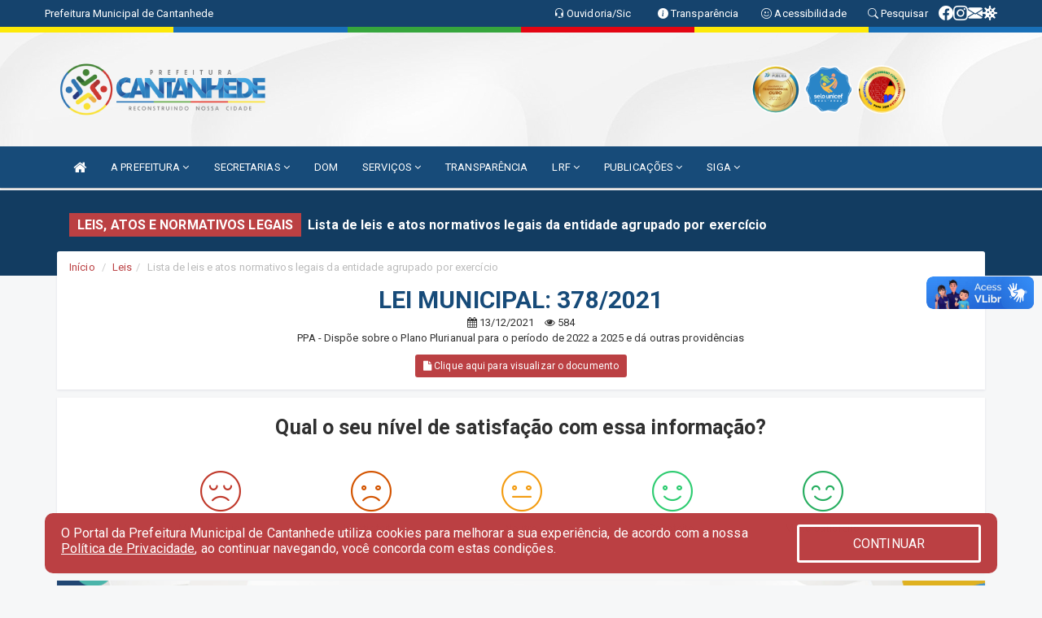

--- FILE ---
content_type: text/html; charset=utf-8
request_url: https://www.google.com/recaptcha/enterprise/anchor?ar=1&k=6Lfpno0rAAAAAKLuHiMwU8-MdXdGCKY9-FdmjwEF&co=aHR0cHM6Ly93d3cuY2FudGFuaGVkZS5tYS5nb3YuYnI6NDQz&hl=en&v=9TiwnJFHeuIw_s0wSd3fiKfN&size=normal&anchor-ms=20000&execute-ms=30000&cb=p6lticclteu
body_size: 48875
content:
<!DOCTYPE HTML><html dir="ltr" lang="en"><head><meta http-equiv="Content-Type" content="text/html; charset=UTF-8">
<meta http-equiv="X-UA-Compatible" content="IE=edge">
<title>reCAPTCHA</title>
<style type="text/css">
/* cyrillic-ext */
@font-face {
  font-family: 'Roboto';
  font-style: normal;
  font-weight: 400;
  font-stretch: 100%;
  src: url(//fonts.gstatic.com/s/roboto/v48/KFO7CnqEu92Fr1ME7kSn66aGLdTylUAMa3GUBHMdazTgWw.woff2) format('woff2');
  unicode-range: U+0460-052F, U+1C80-1C8A, U+20B4, U+2DE0-2DFF, U+A640-A69F, U+FE2E-FE2F;
}
/* cyrillic */
@font-face {
  font-family: 'Roboto';
  font-style: normal;
  font-weight: 400;
  font-stretch: 100%;
  src: url(//fonts.gstatic.com/s/roboto/v48/KFO7CnqEu92Fr1ME7kSn66aGLdTylUAMa3iUBHMdazTgWw.woff2) format('woff2');
  unicode-range: U+0301, U+0400-045F, U+0490-0491, U+04B0-04B1, U+2116;
}
/* greek-ext */
@font-face {
  font-family: 'Roboto';
  font-style: normal;
  font-weight: 400;
  font-stretch: 100%;
  src: url(//fonts.gstatic.com/s/roboto/v48/KFO7CnqEu92Fr1ME7kSn66aGLdTylUAMa3CUBHMdazTgWw.woff2) format('woff2');
  unicode-range: U+1F00-1FFF;
}
/* greek */
@font-face {
  font-family: 'Roboto';
  font-style: normal;
  font-weight: 400;
  font-stretch: 100%;
  src: url(//fonts.gstatic.com/s/roboto/v48/KFO7CnqEu92Fr1ME7kSn66aGLdTylUAMa3-UBHMdazTgWw.woff2) format('woff2');
  unicode-range: U+0370-0377, U+037A-037F, U+0384-038A, U+038C, U+038E-03A1, U+03A3-03FF;
}
/* math */
@font-face {
  font-family: 'Roboto';
  font-style: normal;
  font-weight: 400;
  font-stretch: 100%;
  src: url(//fonts.gstatic.com/s/roboto/v48/KFO7CnqEu92Fr1ME7kSn66aGLdTylUAMawCUBHMdazTgWw.woff2) format('woff2');
  unicode-range: U+0302-0303, U+0305, U+0307-0308, U+0310, U+0312, U+0315, U+031A, U+0326-0327, U+032C, U+032F-0330, U+0332-0333, U+0338, U+033A, U+0346, U+034D, U+0391-03A1, U+03A3-03A9, U+03B1-03C9, U+03D1, U+03D5-03D6, U+03F0-03F1, U+03F4-03F5, U+2016-2017, U+2034-2038, U+203C, U+2040, U+2043, U+2047, U+2050, U+2057, U+205F, U+2070-2071, U+2074-208E, U+2090-209C, U+20D0-20DC, U+20E1, U+20E5-20EF, U+2100-2112, U+2114-2115, U+2117-2121, U+2123-214F, U+2190, U+2192, U+2194-21AE, U+21B0-21E5, U+21F1-21F2, U+21F4-2211, U+2213-2214, U+2216-22FF, U+2308-230B, U+2310, U+2319, U+231C-2321, U+2336-237A, U+237C, U+2395, U+239B-23B7, U+23D0, U+23DC-23E1, U+2474-2475, U+25AF, U+25B3, U+25B7, U+25BD, U+25C1, U+25CA, U+25CC, U+25FB, U+266D-266F, U+27C0-27FF, U+2900-2AFF, U+2B0E-2B11, U+2B30-2B4C, U+2BFE, U+3030, U+FF5B, U+FF5D, U+1D400-1D7FF, U+1EE00-1EEFF;
}
/* symbols */
@font-face {
  font-family: 'Roboto';
  font-style: normal;
  font-weight: 400;
  font-stretch: 100%;
  src: url(//fonts.gstatic.com/s/roboto/v48/KFO7CnqEu92Fr1ME7kSn66aGLdTylUAMaxKUBHMdazTgWw.woff2) format('woff2');
  unicode-range: U+0001-000C, U+000E-001F, U+007F-009F, U+20DD-20E0, U+20E2-20E4, U+2150-218F, U+2190, U+2192, U+2194-2199, U+21AF, U+21E6-21F0, U+21F3, U+2218-2219, U+2299, U+22C4-22C6, U+2300-243F, U+2440-244A, U+2460-24FF, U+25A0-27BF, U+2800-28FF, U+2921-2922, U+2981, U+29BF, U+29EB, U+2B00-2BFF, U+4DC0-4DFF, U+FFF9-FFFB, U+10140-1018E, U+10190-1019C, U+101A0, U+101D0-101FD, U+102E0-102FB, U+10E60-10E7E, U+1D2C0-1D2D3, U+1D2E0-1D37F, U+1F000-1F0FF, U+1F100-1F1AD, U+1F1E6-1F1FF, U+1F30D-1F30F, U+1F315, U+1F31C, U+1F31E, U+1F320-1F32C, U+1F336, U+1F378, U+1F37D, U+1F382, U+1F393-1F39F, U+1F3A7-1F3A8, U+1F3AC-1F3AF, U+1F3C2, U+1F3C4-1F3C6, U+1F3CA-1F3CE, U+1F3D4-1F3E0, U+1F3ED, U+1F3F1-1F3F3, U+1F3F5-1F3F7, U+1F408, U+1F415, U+1F41F, U+1F426, U+1F43F, U+1F441-1F442, U+1F444, U+1F446-1F449, U+1F44C-1F44E, U+1F453, U+1F46A, U+1F47D, U+1F4A3, U+1F4B0, U+1F4B3, U+1F4B9, U+1F4BB, U+1F4BF, U+1F4C8-1F4CB, U+1F4D6, U+1F4DA, U+1F4DF, U+1F4E3-1F4E6, U+1F4EA-1F4ED, U+1F4F7, U+1F4F9-1F4FB, U+1F4FD-1F4FE, U+1F503, U+1F507-1F50B, U+1F50D, U+1F512-1F513, U+1F53E-1F54A, U+1F54F-1F5FA, U+1F610, U+1F650-1F67F, U+1F687, U+1F68D, U+1F691, U+1F694, U+1F698, U+1F6AD, U+1F6B2, U+1F6B9-1F6BA, U+1F6BC, U+1F6C6-1F6CF, U+1F6D3-1F6D7, U+1F6E0-1F6EA, U+1F6F0-1F6F3, U+1F6F7-1F6FC, U+1F700-1F7FF, U+1F800-1F80B, U+1F810-1F847, U+1F850-1F859, U+1F860-1F887, U+1F890-1F8AD, U+1F8B0-1F8BB, U+1F8C0-1F8C1, U+1F900-1F90B, U+1F93B, U+1F946, U+1F984, U+1F996, U+1F9E9, U+1FA00-1FA6F, U+1FA70-1FA7C, U+1FA80-1FA89, U+1FA8F-1FAC6, U+1FACE-1FADC, U+1FADF-1FAE9, U+1FAF0-1FAF8, U+1FB00-1FBFF;
}
/* vietnamese */
@font-face {
  font-family: 'Roboto';
  font-style: normal;
  font-weight: 400;
  font-stretch: 100%;
  src: url(//fonts.gstatic.com/s/roboto/v48/KFO7CnqEu92Fr1ME7kSn66aGLdTylUAMa3OUBHMdazTgWw.woff2) format('woff2');
  unicode-range: U+0102-0103, U+0110-0111, U+0128-0129, U+0168-0169, U+01A0-01A1, U+01AF-01B0, U+0300-0301, U+0303-0304, U+0308-0309, U+0323, U+0329, U+1EA0-1EF9, U+20AB;
}
/* latin-ext */
@font-face {
  font-family: 'Roboto';
  font-style: normal;
  font-weight: 400;
  font-stretch: 100%;
  src: url(//fonts.gstatic.com/s/roboto/v48/KFO7CnqEu92Fr1ME7kSn66aGLdTylUAMa3KUBHMdazTgWw.woff2) format('woff2');
  unicode-range: U+0100-02BA, U+02BD-02C5, U+02C7-02CC, U+02CE-02D7, U+02DD-02FF, U+0304, U+0308, U+0329, U+1D00-1DBF, U+1E00-1E9F, U+1EF2-1EFF, U+2020, U+20A0-20AB, U+20AD-20C0, U+2113, U+2C60-2C7F, U+A720-A7FF;
}
/* latin */
@font-face {
  font-family: 'Roboto';
  font-style: normal;
  font-weight: 400;
  font-stretch: 100%;
  src: url(//fonts.gstatic.com/s/roboto/v48/KFO7CnqEu92Fr1ME7kSn66aGLdTylUAMa3yUBHMdazQ.woff2) format('woff2');
  unicode-range: U+0000-00FF, U+0131, U+0152-0153, U+02BB-02BC, U+02C6, U+02DA, U+02DC, U+0304, U+0308, U+0329, U+2000-206F, U+20AC, U+2122, U+2191, U+2193, U+2212, U+2215, U+FEFF, U+FFFD;
}
/* cyrillic-ext */
@font-face {
  font-family: 'Roboto';
  font-style: normal;
  font-weight: 500;
  font-stretch: 100%;
  src: url(//fonts.gstatic.com/s/roboto/v48/KFO7CnqEu92Fr1ME7kSn66aGLdTylUAMa3GUBHMdazTgWw.woff2) format('woff2');
  unicode-range: U+0460-052F, U+1C80-1C8A, U+20B4, U+2DE0-2DFF, U+A640-A69F, U+FE2E-FE2F;
}
/* cyrillic */
@font-face {
  font-family: 'Roboto';
  font-style: normal;
  font-weight: 500;
  font-stretch: 100%;
  src: url(//fonts.gstatic.com/s/roboto/v48/KFO7CnqEu92Fr1ME7kSn66aGLdTylUAMa3iUBHMdazTgWw.woff2) format('woff2');
  unicode-range: U+0301, U+0400-045F, U+0490-0491, U+04B0-04B1, U+2116;
}
/* greek-ext */
@font-face {
  font-family: 'Roboto';
  font-style: normal;
  font-weight: 500;
  font-stretch: 100%;
  src: url(//fonts.gstatic.com/s/roboto/v48/KFO7CnqEu92Fr1ME7kSn66aGLdTylUAMa3CUBHMdazTgWw.woff2) format('woff2');
  unicode-range: U+1F00-1FFF;
}
/* greek */
@font-face {
  font-family: 'Roboto';
  font-style: normal;
  font-weight: 500;
  font-stretch: 100%;
  src: url(//fonts.gstatic.com/s/roboto/v48/KFO7CnqEu92Fr1ME7kSn66aGLdTylUAMa3-UBHMdazTgWw.woff2) format('woff2');
  unicode-range: U+0370-0377, U+037A-037F, U+0384-038A, U+038C, U+038E-03A1, U+03A3-03FF;
}
/* math */
@font-face {
  font-family: 'Roboto';
  font-style: normal;
  font-weight: 500;
  font-stretch: 100%;
  src: url(//fonts.gstatic.com/s/roboto/v48/KFO7CnqEu92Fr1ME7kSn66aGLdTylUAMawCUBHMdazTgWw.woff2) format('woff2');
  unicode-range: U+0302-0303, U+0305, U+0307-0308, U+0310, U+0312, U+0315, U+031A, U+0326-0327, U+032C, U+032F-0330, U+0332-0333, U+0338, U+033A, U+0346, U+034D, U+0391-03A1, U+03A3-03A9, U+03B1-03C9, U+03D1, U+03D5-03D6, U+03F0-03F1, U+03F4-03F5, U+2016-2017, U+2034-2038, U+203C, U+2040, U+2043, U+2047, U+2050, U+2057, U+205F, U+2070-2071, U+2074-208E, U+2090-209C, U+20D0-20DC, U+20E1, U+20E5-20EF, U+2100-2112, U+2114-2115, U+2117-2121, U+2123-214F, U+2190, U+2192, U+2194-21AE, U+21B0-21E5, U+21F1-21F2, U+21F4-2211, U+2213-2214, U+2216-22FF, U+2308-230B, U+2310, U+2319, U+231C-2321, U+2336-237A, U+237C, U+2395, U+239B-23B7, U+23D0, U+23DC-23E1, U+2474-2475, U+25AF, U+25B3, U+25B7, U+25BD, U+25C1, U+25CA, U+25CC, U+25FB, U+266D-266F, U+27C0-27FF, U+2900-2AFF, U+2B0E-2B11, U+2B30-2B4C, U+2BFE, U+3030, U+FF5B, U+FF5D, U+1D400-1D7FF, U+1EE00-1EEFF;
}
/* symbols */
@font-face {
  font-family: 'Roboto';
  font-style: normal;
  font-weight: 500;
  font-stretch: 100%;
  src: url(//fonts.gstatic.com/s/roboto/v48/KFO7CnqEu92Fr1ME7kSn66aGLdTylUAMaxKUBHMdazTgWw.woff2) format('woff2');
  unicode-range: U+0001-000C, U+000E-001F, U+007F-009F, U+20DD-20E0, U+20E2-20E4, U+2150-218F, U+2190, U+2192, U+2194-2199, U+21AF, U+21E6-21F0, U+21F3, U+2218-2219, U+2299, U+22C4-22C6, U+2300-243F, U+2440-244A, U+2460-24FF, U+25A0-27BF, U+2800-28FF, U+2921-2922, U+2981, U+29BF, U+29EB, U+2B00-2BFF, U+4DC0-4DFF, U+FFF9-FFFB, U+10140-1018E, U+10190-1019C, U+101A0, U+101D0-101FD, U+102E0-102FB, U+10E60-10E7E, U+1D2C0-1D2D3, U+1D2E0-1D37F, U+1F000-1F0FF, U+1F100-1F1AD, U+1F1E6-1F1FF, U+1F30D-1F30F, U+1F315, U+1F31C, U+1F31E, U+1F320-1F32C, U+1F336, U+1F378, U+1F37D, U+1F382, U+1F393-1F39F, U+1F3A7-1F3A8, U+1F3AC-1F3AF, U+1F3C2, U+1F3C4-1F3C6, U+1F3CA-1F3CE, U+1F3D4-1F3E0, U+1F3ED, U+1F3F1-1F3F3, U+1F3F5-1F3F7, U+1F408, U+1F415, U+1F41F, U+1F426, U+1F43F, U+1F441-1F442, U+1F444, U+1F446-1F449, U+1F44C-1F44E, U+1F453, U+1F46A, U+1F47D, U+1F4A3, U+1F4B0, U+1F4B3, U+1F4B9, U+1F4BB, U+1F4BF, U+1F4C8-1F4CB, U+1F4D6, U+1F4DA, U+1F4DF, U+1F4E3-1F4E6, U+1F4EA-1F4ED, U+1F4F7, U+1F4F9-1F4FB, U+1F4FD-1F4FE, U+1F503, U+1F507-1F50B, U+1F50D, U+1F512-1F513, U+1F53E-1F54A, U+1F54F-1F5FA, U+1F610, U+1F650-1F67F, U+1F687, U+1F68D, U+1F691, U+1F694, U+1F698, U+1F6AD, U+1F6B2, U+1F6B9-1F6BA, U+1F6BC, U+1F6C6-1F6CF, U+1F6D3-1F6D7, U+1F6E0-1F6EA, U+1F6F0-1F6F3, U+1F6F7-1F6FC, U+1F700-1F7FF, U+1F800-1F80B, U+1F810-1F847, U+1F850-1F859, U+1F860-1F887, U+1F890-1F8AD, U+1F8B0-1F8BB, U+1F8C0-1F8C1, U+1F900-1F90B, U+1F93B, U+1F946, U+1F984, U+1F996, U+1F9E9, U+1FA00-1FA6F, U+1FA70-1FA7C, U+1FA80-1FA89, U+1FA8F-1FAC6, U+1FACE-1FADC, U+1FADF-1FAE9, U+1FAF0-1FAF8, U+1FB00-1FBFF;
}
/* vietnamese */
@font-face {
  font-family: 'Roboto';
  font-style: normal;
  font-weight: 500;
  font-stretch: 100%;
  src: url(//fonts.gstatic.com/s/roboto/v48/KFO7CnqEu92Fr1ME7kSn66aGLdTylUAMa3OUBHMdazTgWw.woff2) format('woff2');
  unicode-range: U+0102-0103, U+0110-0111, U+0128-0129, U+0168-0169, U+01A0-01A1, U+01AF-01B0, U+0300-0301, U+0303-0304, U+0308-0309, U+0323, U+0329, U+1EA0-1EF9, U+20AB;
}
/* latin-ext */
@font-face {
  font-family: 'Roboto';
  font-style: normal;
  font-weight: 500;
  font-stretch: 100%;
  src: url(//fonts.gstatic.com/s/roboto/v48/KFO7CnqEu92Fr1ME7kSn66aGLdTylUAMa3KUBHMdazTgWw.woff2) format('woff2');
  unicode-range: U+0100-02BA, U+02BD-02C5, U+02C7-02CC, U+02CE-02D7, U+02DD-02FF, U+0304, U+0308, U+0329, U+1D00-1DBF, U+1E00-1E9F, U+1EF2-1EFF, U+2020, U+20A0-20AB, U+20AD-20C0, U+2113, U+2C60-2C7F, U+A720-A7FF;
}
/* latin */
@font-face {
  font-family: 'Roboto';
  font-style: normal;
  font-weight: 500;
  font-stretch: 100%;
  src: url(//fonts.gstatic.com/s/roboto/v48/KFO7CnqEu92Fr1ME7kSn66aGLdTylUAMa3yUBHMdazQ.woff2) format('woff2');
  unicode-range: U+0000-00FF, U+0131, U+0152-0153, U+02BB-02BC, U+02C6, U+02DA, U+02DC, U+0304, U+0308, U+0329, U+2000-206F, U+20AC, U+2122, U+2191, U+2193, U+2212, U+2215, U+FEFF, U+FFFD;
}
/* cyrillic-ext */
@font-face {
  font-family: 'Roboto';
  font-style: normal;
  font-weight: 900;
  font-stretch: 100%;
  src: url(//fonts.gstatic.com/s/roboto/v48/KFO7CnqEu92Fr1ME7kSn66aGLdTylUAMa3GUBHMdazTgWw.woff2) format('woff2');
  unicode-range: U+0460-052F, U+1C80-1C8A, U+20B4, U+2DE0-2DFF, U+A640-A69F, U+FE2E-FE2F;
}
/* cyrillic */
@font-face {
  font-family: 'Roboto';
  font-style: normal;
  font-weight: 900;
  font-stretch: 100%;
  src: url(//fonts.gstatic.com/s/roboto/v48/KFO7CnqEu92Fr1ME7kSn66aGLdTylUAMa3iUBHMdazTgWw.woff2) format('woff2');
  unicode-range: U+0301, U+0400-045F, U+0490-0491, U+04B0-04B1, U+2116;
}
/* greek-ext */
@font-face {
  font-family: 'Roboto';
  font-style: normal;
  font-weight: 900;
  font-stretch: 100%;
  src: url(//fonts.gstatic.com/s/roboto/v48/KFO7CnqEu92Fr1ME7kSn66aGLdTylUAMa3CUBHMdazTgWw.woff2) format('woff2');
  unicode-range: U+1F00-1FFF;
}
/* greek */
@font-face {
  font-family: 'Roboto';
  font-style: normal;
  font-weight: 900;
  font-stretch: 100%;
  src: url(//fonts.gstatic.com/s/roboto/v48/KFO7CnqEu92Fr1ME7kSn66aGLdTylUAMa3-UBHMdazTgWw.woff2) format('woff2');
  unicode-range: U+0370-0377, U+037A-037F, U+0384-038A, U+038C, U+038E-03A1, U+03A3-03FF;
}
/* math */
@font-face {
  font-family: 'Roboto';
  font-style: normal;
  font-weight: 900;
  font-stretch: 100%;
  src: url(//fonts.gstatic.com/s/roboto/v48/KFO7CnqEu92Fr1ME7kSn66aGLdTylUAMawCUBHMdazTgWw.woff2) format('woff2');
  unicode-range: U+0302-0303, U+0305, U+0307-0308, U+0310, U+0312, U+0315, U+031A, U+0326-0327, U+032C, U+032F-0330, U+0332-0333, U+0338, U+033A, U+0346, U+034D, U+0391-03A1, U+03A3-03A9, U+03B1-03C9, U+03D1, U+03D5-03D6, U+03F0-03F1, U+03F4-03F5, U+2016-2017, U+2034-2038, U+203C, U+2040, U+2043, U+2047, U+2050, U+2057, U+205F, U+2070-2071, U+2074-208E, U+2090-209C, U+20D0-20DC, U+20E1, U+20E5-20EF, U+2100-2112, U+2114-2115, U+2117-2121, U+2123-214F, U+2190, U+2192, U+2194-21AE, U+21B0-21E5, U+21F1-21F2, U+21F4-2211, U+2213-2214, U+2216-22FF, U+2308-230B, U+2310, U+2319, U+231C-2321, U+2336-237A, U+237C, U+2395, U+239B-23B7, U+23D0, U+23DC-23E1, U+2474-2475, U+25AF, U+25B3, U+25B7, U+25BD, U+25C1, U+25CA, U+25CC, U+25FB, U+266D-266F, U+27C0-27FF, U+2900-2AFF, U+2B0E-2B11, U+2B30-2B4C, U+2BFE, U+3030, U+FF5B, U+FF5D, U+1D400-1D7FF, U+1EE00-1EEFF;
}
/* symbols */
@font-face {
  font-family: 'Roboto';
  font-style: normal;
  font-weight: 900;
  font-stretch: 100%;
  src: url(//fonts.gstatic.com/s/roboto/v48/KFO7CnqEu92Fr1ME7kSn66aGLdTylUAMaxKUBHMdazTgWw.woff2) format('woff2');
  unicode-range: U+0001-000C, U+000E-001F, U+007F-009F, U+20DD-20E0, U+20E2-20E4, U+2150-218F, U+2190, U+2192, U+2194-2199, U+21AF, U+21E6-21F0, U+21F3, U+2218-2219, U+2299, U+22C4-22C6, U+2300-243F, U+2440-244A, U+2460-24FF, U+25A0-27BF, U+2800-28FF, U+2921-2922, U+2981, U+29BF, U+29EB, U+2B00-2BFF, U+4DC0-4DFF, U+FFF9-FFFB, U+10140-1018E, U+10190-1019C, U+101A0, U+101D0-101FD, U+102E0-102FB, U+10E60-10E7E, U+1D2C0-1D2D3, U+1D2E0-1D37F, U+1F000-1F0FF, U+1F100-1F1AD, U+1F1E6-1F1FF, U+1F30D-1F30F, U+1F315, U+1F31C, U+1F31E, U+1F320-1F32C, U+1F336, U+1F378, U+1F37D, U+1F382, U+1F393-1F39F, U+1F3A7-1F3A8, U+1F3AC-1F3AF, U+1F3C2, U+1F3C4-1F3C6, U+1F3CA-1F3CE, U+1F3D4-1F3E0, U+1F3ED, U+1F3F1-1F3F3, U+1F3F5-1F3F7, U+1F408, U+1F415, U+1F41F, U+1F426, U+1F43F, U+1F441-1F442, U+1F444, U+1F446-1F449, U+1F44C-1F44E, U+1F453, U+1F46A, U+1F47D, U+1F4A3, U+1F4B0, U+1F4B3, U+1F4B9, U+1F4BB, U+1F4BF, U+1F4C8-1F4CB, U+1F4D6, U+1F4DA, U+1F4DF, U+1F4E3-1F4E6, U+1F4EA-1F4ED, U+1F4F7, U+1F4F9-1F4FB, U+1F4FD-1F4FE, U+1F503, U+1F507-1F50B, U+1F50D, U+1F512-1F513, U+1F53E-1F54A, U+1F54F-1F5FA, U+1F610, U+1F650-1F67F, U+1F687, U+1F68D, U+1F691, U+1F694, U+1F698, U+1F6AD, U+1F6B2, U+1F6B9-1F6BA, U+1F6BC, U+1F6C6-1F6CF, U+1F6D3-1F6D7, U+1F6E0-1F6EA, U+1F6F0-1F6F3, U+1F6F7-1F6FC, U+1F700-1F7FF, U+1F800-1F80B, U+1F810-1F847, U+1F850-1F859, U+1F860-1F887, U+1F890-1F8AD, U+1F8B0-1F8BB, U+1F8C0-1F8C1, U+1F900-1F90B, U+1F93B, U+1F946, U+1F984, U+1F996, U+1F9E9, U+1FA00-1FA6F, U+1FA70-1FA7C, U+1FA80-1FA89, U+1FA8F-1FAC6, U+1FACE-1FADC, U+1FADF-1FAE9, U+1FAF0-1FAF8, U+1FB00-1FBFF;
}
/* vietnamese */
@font-face {
  font-family: 'Roboto';
  font-style: normal;
  font-weight: 900;
  font-stretch: 100%;
  src: url(//fonts.gstatic.com/s/roboto/v48/KFO7CnqEu92Fr1ME7kSn66aGLdTylUAMa3OUBHMdazTgWw.woff2) format('woff2');
  unicode-range: U+0102-0103, U+0110-0111, U+0128-0129, U+0168-0169, U+01A0-01A1, U+01AF-01B0, U+0300-0301, U+0303-0304, U+0308-0309, U+0323, U+0329, U+1EA0-1EF9, U+20AB;
}
/* latin-ext */
@font-face {
  font-family: 'Roboto';
  font-style: normal;
  font-weight: 900;
  font-stretch: 100%;
  src: url(//fonts.gstatic.com/s/roboto/v48/KFO7CnqEu92Fr1ME7kSn66aGLdTylUAMa3KUBHMdazTgWw.woff2) format('woff2');
  unicode-range: U+0100-02BA, U+02BD-02C5, U+02C7-02CC, U+02CE-02D7, U+02DD-02FF, U+0304, U+0308, U+0329, U+1D00-1DBF, U+1E00-1E9F, U+1EF2-1EFF, U+2020, U+20A0-20AB, U+20AD-20C0, U+2113, U+2C60-2C7F, U+A720-A7FF;
}
/* latin */
@font-face {
  font-family: 'Roboto';
  font-style: normal;
  font-weight: 900;
  font-stretch: 100%;
  src: url(//fonts.gstatic.com/s/roboto/v48/KFO7CnqEu92Fr1ME7kSn66aGLdTylUAMa3yUBHMdazQ.woff2) format('woff2');
  unicode-range: U+0000-00FF, U+0131, U+0152-0153, U+02BB-02BC, U+02C6, U+02DA, U+02DC, U+0304, U+0308, U+0329, U+2000-206F, U+20AC, U+2122, U+2191, U+2193, U+2212, U+2215, U+FEFF, U+FFFD;
}

</style>
<link rel="stylesheet" type="text/css" href="https://www.gstatic.com/recaptcha/releases/9TiwnJFHeuIw_s0wSd3fiKfN/styles__ltr.css">
<script nonce="i1ruj63IumAUPMUmN6kD3g" type="text/javascript">window['__recaptcha_api'] = 'https://www.google.com/recaptcha/enterprise/';</script>
<script type="text/javascript" src="https://www.gstatic.com/recaptcha/releases/9TiwnJFHeuIw_s0wSd3fiKfN/recaptcha__en.js" nonce="i1ruj63IumAUPMUmN6kD3g">
      
    </script></head>
<body><div id="rc-anchor-alert" class="rc-anchor-alert"></div>
<input type="hidden" id="recaptcha-token" value="[base64]">
<script type="text/javascript" nonce="i1ruj63IumAUPMUmN6kD3g">
      recaptcha.anchor.Main.init("[\x22ainput\x22,[\x22bgdata\x22,\x22\x22,\[base64]/[base64]/[base64]/KE4oMTI0LHYsdi5HKSxMWihsLHYpKTpOKDEyNCx2LGwpLFYpLHYpLFQpKSxGKDE3MSx2KX0scjc9ZnVuY3Rpb24obCl7cmV0dXJuIGx9LEM9ZnVuY3Rpb24obCxWLHYpe04odixsLFYpLFZbYWtdPTI3OTZ9LG49ZnVuY3Rpb24obCxWKXtWLlg9KChWLlg/[base64]/[base64]/[base64]/[base64]/[base64]/[base64]/[base64]/[base64]/[base64]/[base64]/[base64]\\u003d\x22,\[base64]\x22,\x22wq0qF1DChVbClMOpKQs5w4HDnMKwKh7CqmjDtzpEw7DCu8OiagZQRWUjwpgtw53CgCYSw4JIaMOCwq44w48fw7PCjRJCw6pgwrPDim9bAsKtG8OPA2jDhmJHWsOewrlnwpDCuSdPwpBuwqgoVsKTw59UwofDsMK/wr02eUrCpVnCjMOLd0TCisO9Al3CqcK7wqQNQkQ9Mzhfw6scVsKwAGlQAGoXAcOpNcK7w6MPcSnDsXoGw4EFwrhBw6fCrEXCocOqV2EgCsKyFUVdNEjDoltcK8KMw6UIc8KsY3LCiS8jEg/Dk8O1w6rDgMKMw47DmWjDiMKeN1PChcOfw4bDh8KKw5FiH0cUw4p9P8KRwqJJw7c+FcKyMD7DncK/w47DjsOCwrHDjAVaw5A8McObw6PDvyXDkcO3DcO6w45Dw50vw4tNwpJRY1DDjEY6w5czYcOzw4BgMsKScsObPjt/w4DDuDbCt03Cj2XDl3zCh1zDnEAgWgzCnlvDk19bQMOVwq4TwoZJwoYhwoVzw7V9aMOLOiLDnH1FF8KRw6kCYwR9wqxHPMKLw4R1w4LCkMOawrtIM8Obwr8OMMKTwr/DoMK8w5LCtjpMwo7CtjgbFcKZJMKTbcK6w4VOwpg/w4lOSkfCq8OnN23Cg8KLBE1Ww7nDtiwKRwDCmMOcw5Q5wqonMgpve8O1wrbDiG/Dv8OodsKDYcKYG8O3anDCvMOgw77DjTIvw4vDocKZwpTDqghDwr7Cs8KLwqRAw7Flw73Ds3ogO0jCtMObWMOaw6Znw4HDjgbCvE8Qw5xgw57Cph/DqDRHNsOMA37DscKAHwXDmSwiL8KgwpPDkcK0bMKSJGVbw7BNLMKpw4DChcKgw7PCk8KxUzkHwqrCjCFwFcKdw77CiBk/Lj/[base64]/w4khw7fDrzvCvsK2e8K9wq/[base64]/DvsO0w6UmYsKKwpnDhsKAaicjfC3DtVs1wrgPDMK5IMOBwo4Nwr0pw77CuMO7JMKbw4NAw5jCucOkwp4Nw6vCszXDscOnM3NKwqrCgxQ2AsKsZMOjwpzCpcOlw77Csl/CisKpaVZtw6/Dlm/CiFvDrl7Dv8KpwrIqwonCi8K1wrpIWR1DKMOWYm8twqjChQFtWwFmGcOHb8OGw4vDihoFwqnDgjpcw4jDs8Ohwrx/wovCmGTCtUDDr8KPEMKLdsO5w5gOwpROwoHDl8OUZFhBWRrCk8Kew4ADw6PCgCoLw5NDO8KjwrjDqcKmPcK3wpvDksK+wpQ4w75MFml/[base64]/[base64]/DucOqXVgnw61twqIjBjVdw4bDssO/QWJmTMKmI3xvUAMhf8OqUMOGKMKjIMKDwpcuw6ZrwrMqwoszw5ZMSi8fMFFDwpIxVx3DsMK8w4tswqnCtFjDjRXDp8Okw7rChBvCssOuSsKNw5gRwpXCoCwGXQMXK8KYHyQ7PMOxKsKYQy3Cqx3DpcKvEi1gwqM4w4hywonDrsOzUlc1S8Kgw7rCswzDlB/Dk8KTwpbCk2JFdgMIwodWwqPCk2XCkWHCgQRuwqzCjXfDmX3CrzLDiMOVw6Ykw6dzLWbDrsK4wqQhw4QZHsKRw5rDr8OCwqbCmhsHwoLCjMKrfcO5wo3DvcKHwqtFw7HDhMKCw4AYw7bDqcOHw7kvw4/CnWIDwqLCpcKMw6l9w4Mpw7suAcOCVzDDrFzDg8KpwqIZwq3DpcOZeEbCpsKawp3CnFFEA8KewpBdwqfCr8K6WcKQGiPCuRDCphzDuzokJcKFexPCu8KKwq9swpA6TMKCwojCh2/[base64]/[base64]/wr46wovDnG8aXcKLacOpDMKcw4XDqXULT8KAFcKxWEjCvnDDm3bCsFdOQXDCu24tw4nDrQDCs2oaAsKaw4LCtcKdw6bDvB1/McOlEzdGwrBFw63DplDCisOzw74Lw4HClMOyPMODSsO/[base64]/DmUnDt8OzMWTDtMOYw7TDvcOsG8OywrpzwroYTGc8Mkp+HWLDjSh8wpACw43DjsKlwp3DvsOrNcO1wr8MdcO/ccK4w5jChU8VPyrCknTDg0nDnMK+w4rDs8OuwpdzwpY8exvDqgHCu1bChSrDssODwoVWEcK2w5A+acKQBsOIBMOAw6zChcK/w5pzwq9Jw5jDjRsaw6IawrTDjQZVfsOmRMOew7rDvsOGRDIawrLDoUdGJE9/HHLDqMKbZ8O5eiYhB8OyB8K8w7PDu8OXw6LCgcKCIl3CrcOyc8OXw7/DtsOYc2fDtWYiwovDuMKrFnfDgsOUwpnCh2vCv8OxZ8KqWMO2acKCw7zCgcO8LMORwot/[base64]/DgcKewrAXdQrCoFYuw7/[base64]/[base64]/w5bDvsOXKcOiwpLCjwgPwqRbfnnClnzDny4Nw54cPgbDsyQ+wqNpw5oPHMKGZCNmw7cqO8OwP1cPw45Gw5PCrU0Sw4Zyw7Iww4bDnxZ3AA1KBsKaTsKoG8KJZncvY8OmwqLCm8OWw7QaSMKWEMKOwo/DmcOKN8ODw77DgSF4AcKYCnk1XsKMwolQfW/[base64]/[base64]/CpxbCpRxewpdETUZUw4TChcK2TD7DkcOpw7XCnXAuwpEiw6fCmQfDvMOWI8KnwoDDpcK/w5/CiiPDt8OTwpp/MVrDkcKdw4DDkGlewo9BJx3CnnpjasOKw6zDt1xHwrsuJk7DssKOfX8gTHoDw6DDpMOuX2DDgi9zwpYzw7XCjsOmcsKNMcOEwrtVw7YSMMK4wqnCu8KnRxfDkQnDpQIuwp7CmyQJCMK5VABPPFARw5/[base64]/Ci8KEwonCnsKGeXA2wqHDsMKlwooUw6AywqnDuRbCvsK5w41nw5BDw7Bpwph7A8K2GUHDicO8wq/DiMOBO8KBw7jDpm8KacO1c2rDkiVmQcKcJcOmw6cEBHJIwrosworCjMOBcXzDvMK8JcO9DMO1w7/CuDB8UcKWw6l3LnvDtyLChBXCrsKdw55bWVPCmsKfw6/DtgwVIcO5w5XDmMOGG0fDjsKSwoAZJkdDw4kuwrTDicOOO8Okw5LCv8KRw4Mew61iwqMCw6zDt8KzR8OKbFTCmcKCX00FHUzCsA5FRgvChcOVQMOYwogtw6sowo5dwpLDs8Kgwqtkw6rClcK7w71jw4vDtMObw5h/OsKfdsOTV8KYPEBaMyrCicOrd8Kaw4rDkcK/w7bCnlA3wo/[base64]/[base64]/CtFUFwpPDp8Olw7TDuhzCvQBXPSZsZMKBwp0PNcOtw4J3wpR9J8KhwqLClcOowo8Nw57DgRtMCkvCjsOnw5tUVMKgw6bDnMOXw7LChw0Awo1nX3ElWlcHw712wolFw790GcKbGcOAw5jDgxwcBcO/w4XDicOKHV5Lw4vCvlDDtxXDkh7CosKxYDZDJsOQVcKwwppnw6PDmkbCoMOowqnCmcORw7JTX2ZGLMKVdg7DjsO+MwU5wqYQwpzDtMKdw5XDqMOGwoPCk2lnw4nCksK+wo16wp3DqAZ6wpfDkMKsw4B+wr48LsKVFcOvw6/DqBknHgxPw43DlMKzwpnDr0vDgG3CpHbCjELDnkvDuFcGwrMKWTvDtcKnw4LCjcKAwohiAxDCiMKiw4rDnWFiIcKAw63CrjoawpMoBk4Kwr84KkbDo38/w5YsKnRbwovCnXwZwrVdK8KdXjbDmn/Cs8O9w7zDlMKBUsO3wrs/wrHCocKzwrxnDcOQw6bCncKxOcOvYTnDgMOrXBnDiRM8KcKNwqbDhsOEFsKANsKHwr7ChhzDuhDDkkfClBjCgMKEOg4dwpAzw4rDo8KmeGrDpWPCsyIgw6HDqMKLM8KGwoUnw754w5HCvsOTVsOeDmnCusKhw7vChi/Cpm7Dt8KDwoNyWsKfF3ExF8K8F8KOHsKWEkk7GsOswp4uCnPCgcKBX8OCw7UYwpU0dV1Fw619wqLDi8KGecK1wo41w4LCoMKswqXDuBx4acKuwqrCoVrDuMOYw5U3wrVrwrLCscKFw6vCnxRhw7Ftwr1jw4TCrj7DgntIaHZVMMKzwr5UWMO8wq/Cj3rDr8Kbwq9sJsOqClHDvcOwXSUUd1wnwrl4w4ZIT0LDs8OzZU3DtcKbLVY7wpVbC8ORw4bCtSXChQjCmCjDr8K9wrbCo8O/fcKnTmXDqVdNw59+S8O8w7kTw4ENCsOaABzDrsKJT8KJw6LDrMK+dmkjIsKUwoLDu2tUwqnCh1LChMO3JMOqFA3DoSrDuiHCjsK8KXrCtgQewqZGK258HsOcw6JEA8KVw77CpEjCunLDsMO2w63Dtihqwo/DoB0nbcOfwrLDsW3CpT5tw6zClVsLwo/CkMKdMsOUfMO2wpzCgVgkbADDiCV6wpxHIiHCtQ04wpXCpMKaY2sfwohkwrRYwq8KwqgVL8ORQcKRwqNlw79SQHXCgXouOsOlwo/CsDBKwrkxwqTCj8ObA8KnTMOCB0xWwoEHwozCncOAVcK1BDJeCMOOFjvDgkDDv3DCtcKebsOVwp4KPsOUw4DCnHsewrvCrsO9aMKlwovClgXDk1gDwqApwoIOwrN6wpczw7xxFMKCScKfw7PDpsOnP8O1Mj/[base64]/DB7CnSIyw6bCvcOgZBLDoCQ4w7bCp8K9w4fChcKQXXpSWAkFBMKCwphiN8OrPVJ+w70Vw5/CizPDhsObw7YEXW1HwoFlw4VFw7bDkjfCkcO4w6oQwqQyw5jDsVxBJkjChDrCtUB1IgcwDsKzwoZDeMOTwqTCscOvFMOAwonCoMOYNBF+MifCksOzw4VDYwLCok12P38AEMOXURHCs8Kmw5wmbgFBcyPDqMKNDsKmLMOQw4PCjMOtXRfDsV7CgSgRw4jCl8OFJl/DohggIznDrjgCwrQBGcOeWSDDixfDlMKoeFwwK3bCnCwkw7AxJ38ywrQGwpE0YWDDm8OXwovCjk57Y8KmOcKbdMKyU0gDSsOwCsKEw6Mqw4DCr2BoDC/CkTJnDsOUKUB+OwY8NEM+LxLClHLDk1fDvAQiwoAiw6BERsKkFWI9NcKRw5vCi8OSw6LCqHptw4dBQcK/YsOjTkvDmVVcw7JwHG/[base64]/ChWvDs8K7P8Oxw6XCiMOwwrDCtG/CvnNDb2nClSowwqw4wq/Cvj/DvsKew5rDvhUuN8OFw7bDjMKzHMOXwqQEwpHDn8Kcw77DrMO4woHDrcKEFgQ/Sxo+w65zCsK8NcK2dSBBGhUPw5vDh8O2wpRhwqrDjDZQwoNDwq7Do3DCjAA/w5PDizjDncKSSh8CThrCpcOuL8Ohw7BmK8K4woLDoi7Cj8KtXMOIIDnCkRImwoXDpwPCizNzTcKcworCrjLChsOoesKCL1BFb8OKw6Z0IWjCi3nCnF5zZ8OYTMO/w47DhRPDucOdWWfDiy/CpG0IeMKnwqbDgBnCizDCulTDnWHDuG7DsTByBjfCr8K/[base64]/DoMOYK3/Cv8OXM1gEX8KcX8O9w5ZIaU/DrsOKwq3CpnPCicKoaMKkUsKwIsOIcjF8McKJwqTDlFolwoEuKH3DnzHDnR/CiMO0Jwo9w5/DpcOxwqzCrcOAwphlwrQ9w4Bcw4pvwq9FwoHCjMOVw746wodsbi/[base64]/[base64]/DgsOTKcKeNsORw6vDmsOMdnLCk8Kjw7XDil09wphXwrzCl8KYGcOzF8O8H1VUwrNgCMK7OmlEwpDDnTHCqX04wqc9bj7DksOEIGM5HEHDgsOIwpwFa8Kww5fCoMOzw6rDiTsvWnrCnsKEwozDh3gPwqzDuMOlwrB1wr/DrsKRwpPCsMO2ZR0zwprCsgLDulwewpPChMKTwpQpBMKhw6VqMMKOwoEKH8K/wp7ClsOxcMOYOcOzw4/CmxXDsMKbw4Inf8OKO8KwesObw6zCr8OXU8OCfgjDrhYJw5J7wq3DhcOVO8OWHsOAHsO6C3EafS/CrFzCq8KeGzxqw7Q1w4XDpWlgLzLCrgooZ8OFKMKmw67DpMOSwrPChwvClETDsXRzw5vChnbCtcOUwqXDphrDncKXwrJ0w557w4guw6oYNwTDtjfDuGR5w7HCgDxWHcOqw6JhwqFmEcKmw7HCnMOVJsKFwrfDuSDCrTvCgA3CgsK+KB4/wqdpZ1EBwr/Dumo0MD7CsMKNOcKyPWjDnMOUVsOwVsKdF1XDumfCucOBYUkKQMONVcKzwpzDnUbCpEQzwrTDjMOZX8OZw73CpVfDm8Onw6HDq8OOMMOaw7bDnSQTwrcwB8KewpTDgT1JPmrDnlsQw5TChMO2IcOjw5rDvcOND8O+w4EscMO/[base64]/DjcKIwplOFmd0dWYbwoPCrxfDiUfDmTXClgDDrsK2cwkLw5HDrDJbw7/CnsONBjHDmcOnQMKowrRFb8Kew4xzHTDDrUDDk1vDrGZbwrZZw5sJQ8Orw4lMwpEbCjxdwrrDrCvCn1BuwrM6J2jCkcOMSQIxw640RcKPEcOQw5zDvMOOJX1Dw4YXwpk1VMOBw64Ne8K3woFaN8K/wp9eOsORw5kdX8KcCsOZAMKCE8O4X8OXEjDCksKJw6dwwp/DtAvCi23CusKlwoEOWW4uLnzCnsOKwobDtC/CicK9QsK+NAM5acKawrVlGMOxwrMHQcO0woBkaMORKMOvwpIIJ8K1BMOrwrrCn3Nxw5clXmbDuH7ClsKCwqvCkFkFDGjDg8OLwqgYw6bDj8O/w43Do3/CkhU4Glt/BsOBwqVGX8OAw4HDl8K7ZMKnC8Kbwqw4wqPDolbCrcKLLHUxWRPDvMK1EcOnwqrDusKXUwfCql/DnXR1w4rCrsOSw4Yvwp/[base64]/DncOoNMK0wqLCvQ9DJkglGwrCjMKbwohrw4NqwqA7KcOdA8Kowo/[base64]/CjcKlw5oNOTLDh8ONRXR3CcKQw6fCg8Kpw5fCncOAwoPCosKCw4jCpXUwX8KNw4hoYj4twr/[base64]/wostwqZVSQXCl2jDiMKFUsOlJ8KpbTEnwoDCqEEJw43CmUTCi8OrdMOMTS3Cj8OZwr7DsMKNwooPw4zCisOfwr7CrCxEwrdqEi7DjcKRw6jCtsKQb1Q3ODtCw60pe8OQw5dBIsOIwr/DocOnwpnDicKuw5sUwq3Dk8OWw59FwpV2wo/CiwUsVsKmUEt2wozCv8OXwrx7w7JBwr7DgQEPX8KBOMOGd2wQFXsveS5iTRTDskXDsSDCicKywpUXwp/DrsOfVkIdUxUAwowoHcK+wp7DrsO7w6VvIsK2wqs3XsOkw5tdVsOLYU/[base64]/DjsOZTsK5dMK1w5J9PMOaa0TDjcKFCzzDmMKgwpDDh8OUFcKrw5TDr3TClMOHTMO4w6BwXj/Dv8KTa8OJw7YjwoZ4w6oyFMKUUm5+wrF0w7ElD8Kyw5/[base64]/Dsjdywq5Vw6HDtUdfwonDn0TCtsO/w73DjcOjw4PCj8OSZcOlfsKLZMOjwqVYwqlowrFWw5XCn8KAw6sEZsO1WnHCuXnCoiHDtMOAwqrCr23Do8KpSxktcgHDp2zDlcOMHsOlWkfChsKtDnEoX8OjWFfCq8OzEsOqw7JNT1EBw7fDicKCwqHDoC8+wp/DpMK7OcKlKcOGQiDDnktKW2DDomzCtEHDuCkOwrxBZ8OXw7l4JcOSPcKqWMOvwrxzJjbDosK3w45YCsOMwoJBw4/CrxVww4LDmjZZIERYF17ChMK5w65dwqDDqcOVwqNgw4bDr2p3w5gMb8O9b8OqcsKZwpDCnMK1ARrCjhsEwpIpwrw3wpgew6cDO8OHw7XDkjsiTcO+BGzCrcKjKnvDvEpmfVbDuyzDmV/DgcKfwoV6wpNXMVTCqjsNw7nCm8KWw6dLbcK3Zk3DnTzDmsOPwpsedMOtw49wXMKwwqvCvMKsw4bCoMK9wpsPw5EpV8OXwqoPwr3ChgVGH8Ofw4/Ctjl0wpXCm8OaBCdaw7h2wpDCj8Kiwpk/LMK1wpI+wp3Dq8OMLMK+GMO9w7IvAxXDocOXwox+KyXCnEnCqyxNw4zCpEpvwonCmcOsaMK0MBZGwqTCv8KtI3nDnMKgJ0XCl23DoDzDhAgEf8OTNcKxRcOrw4lKw5E/worDhMKZwoXCuTbCr8ONwr8Rw7HDqGHDgnRhZRZmMGfCmsKnwo5cL8OHwqpvwqkhwoQNXMKTw4/CvsKzMgR1IMOXwqJVw4rCkQRgNsOTaErCs8OaKMKGUcOZw55Pw6FAcsKHPsK1PcOaw4DDhMKFw5bChMOmDTPCgsOywrUWw5vDg3F3wrxUwpvDqwQ4wr/CjEhaw5vDmcK9NRQkIsKzw4pPM07Dj3fCgcOawqMYw4rCoXfDi8OMw5hSXVoswrMnwrvDmMOsdsO7wrrCscK8wqwKw7rCvsKHw6oUBsO+wrJUw6rDlF4NO1oDw6/[base64]/Dt8OHwqLCosOcVcK1ZAIEw41rRsOSwoLCtVfCl8KVwrnDusKcMB/Cm0LCpMKLGcOcH11EGWghwo3DgMO5w4MZw5Jvw7ZMw7BzAFtTNFcew6LCqUgfFcOBwrzDu8KIfzbCtMOxCBN3wqRPccO/wqbDo8OGw7p/[base64]/CmcKrUMObwq/Dt2JGPcKHw6LCmcOpBCjDucORY8Odw6fDmsKWDcOyb8O2w5nDu3IHw5Q+wrfDo29ec8KuRzVhw5/CtSjCl8OWeMOQRcOMw5HCncKKfMKkwqXDpMOPwqVSPGMwwprCiMKbw5VKJMO2ZMK5wot7csKwwqJcwr3DpMOMZcOIwqnDtcKtIlbDvC3Dg8KSw57Ck8KjR0VeD8KLaMOpwo55wrocJh4hNB8vwpfCtw/DpsO6XTnDmV7CgGYacVHCpgUaA8KkQsOVQGPCrwvDk8Klwqd9wrYNAynCq8K9w5cbNHLCuwLDml9VH8Kow7HDtRdtw7nCosKKEEQ5woHCmMO6U3XChFYQw414WsKJVcKBw5LChQDDl8KMw7nCvMKnwoMvdsOow4jDqxFtw6XCkMOAfBLDgA4PJH/[base64]/d8Ouw6oBBcOUw7MdwqVWwqvCgMK3C8O7wrHDscKpLsOpw7rDq8OSw6XDmmPDtXhkw5ZGDcKwwp/ClMOQe8Ojw4HDm8O7ehplw4XCr8OjL8K2I8K5wogCFMO8FsKrwopGe8KfSxJYwpvCiMOODTF8KMKiwovDuDUKVDfCjMOWPsOVBl8kXU7DocKIHwVsS28VOsKbcF3DosOicsK5HMOtwqbCisOiLjzDqGhPw7bCisObwonCi8Keay/[base64]/DtDjCpsOyw6XCsV5sworDu1nCocK7fcO3w5TCigp8w7hiA8O1wpFyGG3CgWdaYcOmwpbDtMOfw7TClV9twqICeC3DtwPDqTbDhMO3P1gRw4bCj8OYw6nDgMOGw4nCg8OjEU3CucKMw57Cq3cHwrrCl1nDvsOqZ8K7wrnCl8OuVznDsF/CicKvC8K6wozCmWRmw5DClsOUw4dvK8KnHkfCtMKUSXd7w5rCsjJBXsOswrFTZMKSw55dwpRTw6oswqkBVsK5w6XDhsK7wrLDnsKDCG/DoF7Dv2TCszFRwoTClzR5TMKqw4Z+SMO5QS0fXyVyEMKhwpHDjMKmwqfDqMOxTsKGSEkPbMKfOUNOwqXChMOXwp7CssO1w7law6kaO8KCwqbDkA/ClWEew4QJw59hwoXDpBg6IxdtwpxUwrPCoMK0axUuesOcwp4xIDEEwpx/w4hTVFsZw5nClFHDuBVNFsOTNkvClsKqbEtBM0nDi8OlwqXCnREvUcOhw4rDtzxTKFzDqxTDqC8lwo5hHcKRw4rCpcKoCTwDw6HCrSjCiAZ7wox+w4fCtGIJaxgEwqTCr8K4MMOeVjnCiXTDk8KnwpjDvWdFTMKNNXPDiyTCvMOSwrokbC/[base64]/CpsOfN8OjHDsNWcOMQMO1MBDDsAnDusOUXQjDmMKYwqDCqy1UVcOOUMOFw5YBQcKNw7/Cihscw7rCuMOlYxjCtx7DpMKFw7XCjF3DgG14DsOIEgvDpUXCmcOpw7EFZcKGTRsVScK+w4/CvCzDocKvHcObw7HDlsKawoshfDrCrkfDpA0ew7h7wobDjcKiw4DCtMKxw4/DgzBxXsKXSEkpdlfDn2cewrfDkHnCiXTCo8OQwqtAw4crdsK6csOBXsKIw6p9Xj7DtcKow4d3aMOifzzDpcK0wqrDksODezfCiBAubsKJw6fCuBnCg0rCgTHCksK/aMK9w4UmfcOVTw4UA8O4w5rDssKgwro1VnPDtMK8w7DDrUbDskDDlmc5ZMKjW8Omwp7CocO0wrXDnhbDm8KsbsKlCE7Dm8KbwoxWWkfDuxDDtcONQQh1w4Zuw6ZMw75Jw4nCv8O4UMOqw7XCrcO7VU8/wp94wqIdS8OeL0lJwqgNwoXCm8OGXBZ4NsKQw67DssO0w7PCiC4dW8KZT8K7AgonZTjCjWwYw6DCt8KvwrfCnsK/w6nDmsK6wp4+wpPDqUsBwqAnNTlJRMO/w4DDmSHCtSvCryg8w5fCjcOTFnrCiwxeWF/Cnk7Cv2wgwoltw47DnMOXw6LDsknDg8Oaw5HCrcO+w7VnG8ObGcOSPj9qNkYIacK7w5I6wrhSwoMAw4ARw7Jrw5QEw7XDjMOyKTAMwrFafBrDmsOGBcKAw5nDrMK5M8OLSCPDpBnCvMKiYSrCgsK9wp/CmcOCY8KbVsOZJsOcZUvDqsOYbDkxwot3KMOPwrs4wqLCrMKubycDwoc/QcK5QcOnHz7DvFjDosKoBcOfUMO0d8KbQmURw6EowosSw5JwVMO0w5rCvWnDmcOVw7vCscKyw6PClcKCw6PCi8O/w7PDpE1vUFV1c8K9wqBNTl7CuBPDrATCnMKZL8KGw6IffMK0L8K6XcKJTV5mNMKKUlJ0OUTCmiXDnx1KMcKlw4TCqsO2w4A8Ol7DqQ0UwoDDmwnCmXBfwoLDgMKeVhDDnlfCssOWNWPDtlvCr8O3FsO3Y8KqwpfDhMK2wo1vw7DCp8OVUH7Ctz/Co2XCuGVcw7bDlWYKSHcpB8O2ZMK5w4LDs8KFAcKewqAZM8OHwprDnsKVwpTDrcK+wpzDszDCgxHCvUJgOFnDpjXCh1HCg8O6M8Ozdkw5dG7CvsOYFVnCs8O8w5fDvsOQLxtkwp/DpQDCtMKiw5o2w4JwVcKIHMKDM8KENw3CgXPCnsOZEnhNw5Erwo1UwpPDi1UZXFhtFsO2w6FYUi/[base64]/DhCMdY2Q7RsKLwr/[base64]/CnMKRTHhjw5HCuBgfFsKeAgkvASxrG8O7wprDpMKiU8KHwrfDgzLCgSTCgTALw7vCrz/DpT/DrMOTOnYCwrbCoTzDuCTCuMKAZB4RfsKbw5xXDRXDssKJwonCjsOJVMO7wrZsQ10+TCrDvA/CmMKgN8KqbX7CnH9KVcKXwqM0w6B1wqTDo8OLwofCusOBXsOafkrDicOIwr3CjWFLwo1pVsKZw7B1TsObIA3DskjCg3UeUsK1KnrDvMK8w6nCuhvCoTXDusKeeG4DwrrCpDjCiXzCszpqAsKMW8KwBUXDpMKgwobDt8KjcyrCp284J8OgEcOvwpZKwq/CrsKYOsOnwrbCkC3CpiHCn08TaMKMfgEOw4vCsSxGFsO4wpLDm3jDhX9Pwr1Lw747L0XDtVbCvELDiDHDuWTCkRfCmsO4wq85w4hewoXCh0Ebw7pAwp7CtGLClsKSw5HDgMOkRcOzwqF6MR52wq/CksOWw5kvw6vClcKfEwDCvA3Di2rCq8O6T8OhwplowrJ4wo9pw40pw645w4HDmcKKXcO6w47DgsKfb8KadMK5F8K2OMOjw6jCp2kTw4Qswod9wrHDrlXCvHDCsRbCm0vDiF/DmT8CZFMtwpXCrQnDlsOzDDAEGAPDtMO4YyPDsCLCgBDCv8KMw7vDlsKUI3nDijkcwoEEwqhnwoxowqhJYMKRUWJIHQ/[base64]/DiC/CnsKKfA5pcMO2A1zCv8Oqw6vDpmrCkMKpW1l0w69Gw4Z0Ui7CvSnDuMOjw5UIwrTCoRDDmA1ZwrzDmjlZGEgewp4jwrrDlMOrw6UOw75ARsOOdCI9MyQDcCzCvsOyw4orwo5mw6/DnMOTHsK4XcKoRHvClWfDhMO1QTgvGH1Rw7oIPmPDlsKEA8Kwwq/CuHnCk8KAwpHDkMKNwpfDrgjCrMKCa3jDr8KowrXDqMKFw5TDqcODOAfCpX/[base64]/[base64]/DrMKEwq7CiTNIbHfCtMO+CcKhw7xJwofCiEhLMMOiOMKrQG3Cg1AsAWTDqHHDmsO8wr03bsKwRsKNwpxkBcKsK8O4w73CnXvCjMOvw4wJY8K7EA5tIsOrwr/[base64]/E8KpwrvDr8KLLUskwp3CtsOxTMOUwojCjSXDig85d8K6w7/DtMOKfcKEwrVPw50eI2vCrcKgIxI/PwbDkgLDi8K0w5TCg8OGw7/Cs8OuYsK3woDDkCHDqQ3Drn0awoXDj8Kte8K4DcOPTGgrwoYdwq8PZznDgzd3w7DChDDDhl93wp/DmD3Dp19Rw6PDomAGw7k8w7TCpjrCqyYtw7jCh3lLOmByWXrDsiADPsK6VwvDuMOrbcOqwrBGCsK9wq7ChsOAw4LCthXCn04FPTI3JHc+w63DvjtdClbCumlqwp/Ck8O7w5thEsO5wrXDlUYpJcKxHirDjyXCm0UDwqDCmcKjbh9Gw4bDrCjCjsOMMcK3w6cWw6odw4peWsOvN8O/[base64]/Ck8KQw5vCuCnDpxchw7TCtycMCWMXwrlxMMOzRcKKw5bDhj3CmjHCrMOOZsOjGFlWQk1Vw6fDhcKxwrHCpWl4GBPDiR98FMO6dBFWZTLDoXnDoyYhwrk4wo0PZsKCwp52w5cgwrxhasOleGovNiDCoE7Cgjkufw4WX1jDh8Kpw5Rxw6DClsOWw4haw7HDqcKfGF8lw7/CuhTDti8zScKKZ8K3woDCrMK2woDCiMOle3bDjsOeYVfDpGJUS0Izwpp1wpBnw6/CgcKlw7bCpMKXwodcHTrDnhorw4XCtcOgfxdewppdw5dGwqXCp8Kqw5XCrsODfwQUwoIxwrQffwDCoMKJw5AHwp5+wol5Yz/DvsKUK3R7UxbDq8OEOMK/wr3DhsOUcMKgw6wKOMKgwqozwr3CqMKUZ2JCwoE2w555wrkHw6XDosK+WsKEwohgWRHCoGErw50Vfz8Lwr0zw5fDgcOLwprDlcK/w4wNw49dGVPDhMK3wo3DukzCpMOmSsKiw47CmcK1ccK4EcOMcG7DpsKtaUrDl8OrPMKLaWnCi8O3b8Okw7R6XsKnw6HCgS59wo0JPQY6wo3Csz/DtcOmw67DtsKxM1xow77DkMKYwpzCmEfDpwpWwqQuF8OhTsKPwpDDjsKdw6fDlVfDo8K9QsKYFMOVwrjDnk0ZX0psBsKtVsKrXsKNwrfDmMKOw60Aw7g3w4/ChAkDwozCgUXDkGLDhEHCvm8Tw7zDhcKXDsKbwoB0Mxk4wpDCvsO7Iw7Cjm9Fwr45w6hmEsOBdEoMV8KfHFrDogBTwqELwq/DhsO5cMKkPcOmwoNMw7DCiMKdUcKwesKCZsKLFloBwrLCoMKEKyvCmWfDksKcHXwYdzg4UhjCpMOfGcOGwp1+CsKgw6ZsBn/CsAHCjmzCnVzCu8OoejvDl8OoPcOYw5gKRcKSIDPDssKoBTgleMKsO2pIw7ZrHMK8TzLDssOawrnCgQFJQcKOGTtnwqQZw5fCoMOaLMKIXsORw7pww4nDksKXw4vDhHg/DcOzwox8wpPDkkQkw4nDnSHCnMKpwoAgwqnDugrDsTBcw5h1bsK+w7/Ci2vDtMKEwrXDu8O3w6YTF8OuwpA9UcKRSsK1VMKkw73DriBGw6JOam8bB2w9S27DhsKFEhXDp8O3ZcOnw4/Dmx3DksK+RhEgD8OhQSE0UsOHNQXDuQADbcKaw5DCsMOpPVXDqX3DrcOZwoXDnMKffMKpw5HCrwDCvcO6w7BowocsIg/Dm20Ewr51wrZDD0VWwpTCn8KlMcOmc1PCnmERwp/DlsO3w7/DvV9kw5/[base64]/Cs1NpwpnDjHANw5XDrls2PcK6RMO7IMKcwopew7bDu8KNE3jDjDfDsjDClUrDsEzDgDnChgnCr8KbRMKCI8KRO8KBRQbDj35JwrbCpWsyZH80BjnDpzrCgA7CtMKAYnpJwqZawrh7w7rDpcKfWHEKw67Ci8K5wqDDrMK/wrLDi8OfXVHCk3syVcKIw5HDjm8Tw7R9enLCpA1lw6PCncKmPAvCucKBfcODw5bDmTMKFMOkwr7DumcbLcOKwpYbw4pTw5/[base64]/Dq8O3w4LDi0pdQMO1D8O6w4AIwqrCmcK7w441dSZDw4jDkEFvKQrCjCEuEsKEwqEZwprCmDJbwqvDvjfDscOqwpPDh8Orw5LCusOxwqhRX8OhCzLCr8OANcOse8KewpZfw4/DklIQwq/DknlBw5HDkil/fhbDlUjCrcKUwqHDqMO3woVlEy1gw4LCrMKlb8KGw5lDwr/CncOuw7zCrcKUNsO/wr3CrUk8w48VXw1iw5IsXMONUDtRwqMIwqPCqG0kw7nChcKCRy89BSTDli/CtcOuw5TClMOwwp1LAxRPwo/[base64]/MwrDiMKZSsKVU3Z2woZEMVLCvsKDw5/[base64]/[base64]/wqkRwp7CvxrCoQ3CmTcfwpYTGwLCoMOgw6XCtMKeUsKtwrvCgjjDmhJZfCLCjjcsTWp6wpnCg8O8FcK8wqcew6/DnyXCjMO+QRnDrsO7w5PClx00wotmwpPCkzTDrMOiwq8Fwrk/LxnCigvCj8KZwq8Qw7XCm8ODwobCocKHLiAAwpzDij5qOU/Ch8KNFsOkGsKVwrxcAsOlecKLwpsHb3N0EBllwq3DomfComUMFcOnSW/Dl8K7BUDCqMKbKMOtw49bDU/CmB9XdjzDsmlqwopowpbDoXcsw4EiIsKXfkoyA8Orw5UPwq54TQ5qBsOKwowGGcKOIcOTXcOmOyXCvMOawrInw77DlsKCw5/Dl8OjFznDkcKrdcO1AMKuWSHDrCPDqcOHw7nCmMOdw75PwqvDkcOMw6HCtMOBXXtpEcOrwo5Ew5fDnnN7YELDqE0HUcOBw4fDsMOBw4k5XMOACcOdaMOGw7XCoRptE8O3w6PDiXTDkMOnUSAkwoPDrg8uG8Kyc07Ct8Kfwp84woJQwqrDhhwTw6XDv8Oyw5/Dt2luw47Do8OcBG4cwofCvMK3acKRwpR/UWVVw7h1wp/Du3EswonCtTF1fjvDkwPCtCPDjcKpBMOwwoUQUSjChzfDtgTDgj3Cv1U0woRYwr1tw73CiybCkB/Cj8O9R1bCj2/[base64]/w5duw7DCncOxw4HDlxHCiMKyPC3DgBDDu8KdwpdlwocLbD3CncKYIwJ1bV1gF2DDqWtCw5LDosOWFMOLUcKyYScsw4U+wrzDuMOSwrRoC8OOwox8cMODw5EBw5oOPCkmw5PCgMO3woLCtMK/IsKrw5cUwpDDrsObwp9awq8awoXDulYoTRbDuMKbQsKuwp9DUcObbcK1fW/DpcOrL28vwoXCjsKPbcKIOF7DrBPCgMKYTcK5PMOLdcOiwohUw4XDgVJTw604VcOfw5fDhMO2bjU8w4nDmcOcfMKLQHE5woBkTcOOwo0vC8KsL8KawqUQw6LDtl4iIcKrFsKPGGPDtsOrdcOXw5jCrCINFl1KHmhyGBEQwrzDmytVdMOJw5fDu8Oow4rCqMO8NMO+wp/Dg8OHw7LDlQZBWcOiQS3Dq8OJwo8lw7HDn8OJD8KeazHDhRLDnEA2w6HClcK/w7FFZEkKL8KeNVLCt8KgwqXDuXhxcsOGU33Dn31awrzCrMKbYT3DtEMGw7/[base64]/CrMKXw4LDr2PCgxhoAMOnw5lBVsKTFE3Dpjh4w5jCj8OMwo7DosOIwq/[base64]/DvsKWwrzDkHhLw5UKE1sGJgE8w7l8C28+w7Z8wqsffQ9pwo3DsMKawqvCiMOIwoNGBsOOwoLCisK6ah3DrXrCo8OBAcOsWMOow6nDl8KAfhtDQHrCuXI6N8OOdsKkaUw7cEUKw7BYwrzCh8O4QRw2DcK1wpHDn8OYDsOxwprChsKrOF/DlmtRw6QsH31Cw4NQw7zDncKFLcOmTwMxW8OEwpYSTgRyV0rCksOOw6E8wpPCkhrCnVEBVlVwwppgwonDq8OUwowzwoXCqinCrsOjMMOUw7XDkcORQS/DvwfDgMOXwrU3RlAZw6QKw7x0w5PCv0fDrQkHGMOFUzhWw7bCsgvCj8K0dsKNUsKqAsKgw5TDlMKjwqFFTDFPwpDCs8O2w7nDosO4w7EyPMONX8OTw5Ilw5/[base64]/[base64]/DiHoEwptsU8KWw53Dt8OmBQkoT8O3w57CoFsIVMOzw4zCm13Cq8Ocw6FxYmJWwrPDilLCucOMw7R4w5TDtcK6w4vDlUZZX0nCncKNMMKfwpjCr8Kpw7s1w5XCjsK/P2/CgsKqeB3DhMKMejLCjz7CgsOZIhPCvyXDmMOUw6N9M8OHbsKcI8KGXRvDmsO2EsOuBsOFHsK7wq/[base64]/[base64]/[base64]/[base64]/Dp37CvcKDw4AJw7vCqjhpw4INw4HCpDPDiHrDtsKMw6bCqT3DocOzwofCrMKdwosVw7fDmSxgVGpuwo9QX8KObcKjDMOGwr5kDwLCpnnDs1fDvcKSMlrDk8KnwqrChzIaw6/Cn8OiAQ3CuFJTB8KoTAbDumoqE1h3c8O+PWsPXG3DoxLDsm/[base64]/Dpycsw6XDmgrCpVI8DFjCh8KXw7zCmzVWw4vDlMKmd3Rvw6DCtioRwq3Dok1Zw7LDhMKWQcK6wpdVw5d2AsKoHCHCr8KSY8OJOSTCpDkVBDd1Z0jDskY9L0zDrsKeFU5lwoIewrIIAEhoH8OqwpbCqU3ChsKgTR/CoMKzcnUWwrUWwr5yVsKpY8OiwrwuwovCrcK/[base64]\x22],null,[\x22conf\x22,null,\x226Lfpno0rAAAAAKLuHiMwU8-MdXdGCKY9-FdmjwEF\x22,0,null,null,null,1,[21,125,63,73,95,87,41,43,42,83,102,105,109,121],[-3059940,550],0,null,null,null,null,0,null,0,1,700,1,null,0,\x22CvoBEg8I8ajhFRgAOgZUOU5CNWISDwjmjuIVGAA6BlFCb29IYxIPCPeI5jcYADoGb2lsZURkEg8I8M3jFRgBOgZmSVZJaGISDwjiyqA3GAE6BmdMTkNIYxIPCN6/tzcYADoGZWF6dTZkEg8I2NKBMhgAOgZBcTc3dmYSDgi45ZQyGAE6BVFCT0QwEg8I0tuVNxgAOgZmZmFXQWUSDwiV2JQyGAA6BlBxNjBuZBIPCMXziDcYADoGYVhvaWFjEg8IjcqGMhgBOgZPd040dGYSDgiK/Yg3GAA6BU1mSUk0Gh0IAxIZHRDwl+M3Dv++pQYZxJ0JGZzijAIZr/MRGQ\\u003d\\u003d\x22,0,0,null,null,1,null,0,0],\x22https://www.cantanhede.ma.gov.br:443\x22,null,[1,1,1],null,null,null,0,3600,[\x22https://www.google.com/intl/en/policies/privacy/\x22,\x22https://www.google.com/intl/en/policies/terms/\x22],\x22yMDRVkmtGAG3cEm4rBD0QDjPe7qMU3DAxZh/ozwKExw\\u003d\x22,0,0,null,1,1768258890061,0,0,[227],null,[3],\x22RC-NXZG5_tPiRuWUQ\x22,null,null,null,null,null,\x220dAFcWeA7AkuJWDQZdruvPM6IhnHUR8eL02PLaKR8WTYOzKbRx6bxboEdgluIlsUfG7-zVLfhtXg1u_rDCfFjYZAgE3-tqFVPZQw\x22,1768341690100]");
    </script></body></html>